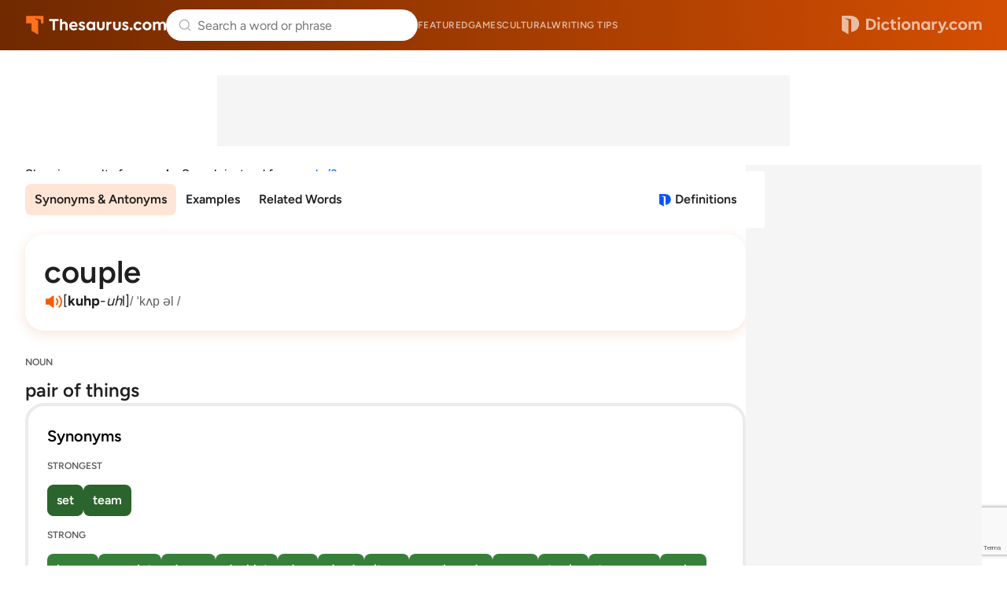

--- FILE ---
content_type: text/html; charset=utf-8
request_url: https://www.google.com/recaptcha/api2/anchor?ar=1&k=6Lf7JnQrAAAAAPHGrpyhBScGaodHXsKHUOnRDX5a&co=aHR0cHM6Ly93d3cudGhlc2F1cnVzLmNvbTo0NDM.&hl=en&v=PoyoqOPhxBO7pBk68S4YbpHZ&size=invisible&anchor-ms=20000&execute-ms=30000&cb=bac0ppisqo0i
body_size: 48829
content:
<!DOCTYPE HTML><html dir="ltr" lang="en"><head><meta http-equiv="Content-Type" content="text/html; charset=UTF-8">
<meta http-equiv="X-UA-Compatible" content="IE=edge">
<title>reCAPTCHA</title>
<style type="text/css">
/* cyrillic-ext */
@font-face {
  font-family: 'Roboto';
  font-style: normal;
  font-weight: 400;
  font-stretch: 100%;
  src: url(//fonts.gstatic.com/s/roboto/v48/KFO7CnqEu92Fr1ME7kSn66aGLdTylUAMa3GUBHMdazTgWw.woff2) format('woff2');
  unicode-range: U+0460-052F, U+1C80-1C8A, U+20B4, U+2DE0-2DFF, U+A640-A69F, U+FE2E-FE2F;
}
/* cyrillic */
@font-face {
  font-family: 'Roboto';
  font-style: normal;
  font-weight: 400;
  font-stretch: 100%;
  src: url(//fonts.gstatic.com/s/roboto/v48/KFO7CnqEu92Fr1ME7kSn66aGLdTylUAMa3iUBHMdazTgWw.woff2) format('woff2');
  unicode-range: U+0301, U+0400-045F, U+0490-0491, U+04B0-04B1, U+2116;
}
/* greek-ext */
@font-face {
  font-family: 'Roboto';
  font-style: normal;
  font-weight: 400;
  font-stretch: 100%;
  src: url(//fonts.gstatic.com/s/roboto/v48/KFO7CnqEu92Fr1ME7kSn66aGLdTylUAMa3CUBHMdazTgWw.woff2) format('woff2');
  unicode-range: U+1F00-1FFF;
}
/* greek */
@font-face {
  font-family: 'Roboto';
  font-style: normal;
  font-weight: 400;
  font-stretch: 100%;
  src: url(//fonts.gstatic.com/s/roboto/v48/KFO7CnqEu92Fr1ME7kSn66aGLdTylUAMa3-UBHMdazTgWw.woff2) format('woff2');
  unicode-range: U+0370-0377, U+037A-037F, U+0384-038A, U+038C, U+038E-03A1, U+03A3-03FF;
}
/* math */
@font-face {
  font-family: 'Roboto';
  font-style: normal;
  font-weight: 400;
  font-stretch: 100%;
  src: url(//fonts.gstatic.com/s/roboto/v48/KFO7CnqEu92Fr1ME7kSn66aGLdTylUAMawCUBHMdazTgWw.woff2) format('woff2');
  unicode-range: U+0302-0303, U+0305, U+0307-0308, U+0310, U+0312, U+0315, U+031A, U+0326-0327, U+032C, U+032F-0330, U+0332-0333, U+0338, U+033A, U+0346, U+034D, U+0391-03A1, U+03A3-03A9, U+03B1-03C9, U+03D1, U+03D5-03D6, U+03F0-03F1, U+03F4-03F5, U+2016-2017, U+2034-2038, U+203C, U+2040, U+2043, U+2047, U+2050, U+2057, U+205F, U+2070-2071, U+2074-208E, U+2090-209C, U+20D0-20DC, U+20E1, U+20E5-20EF, U+2100-2112, U+2114-2115, U+2117-2121, U+2123-214F, U+2190, U+2192, U+2194-21AE, U+21B0-21E5, U+21F1-21F2, U+21F4-2211, U+2213-2214, U+2216-22FF, U+2308-230B, U+2310, U+2319, U+231C-2321, U+2336-237A, U+237C, U+2395, U+239B-23B7, U+23D0, U+23DC-23E1, U+2474-2475, U+25AF, U+25B3, U+25B7, U+25BD, U+25C1, U+25CA, U+25CC, U+25FB, U+266D-266F, U+27C0-27FF, U+2900-2AFF, U+2B0E-2B11, U+2B30-2B4C, U+2BFE, U+3030, U+FF5B, U+FF5D, U+1D400-1D7FF, U+1EE00-1EEFF;
}
/* symbols */
@font-face {
  font-family: 'Roboto';
  font-style: normal;
  font-weight: 400;
  font-stretch: 100%;
  src: url(//fonts.gstatic.com/s/roboto/v48/KFO7CnqEu92Fr1ME7kSn66aGLdTylUAMaxKUBHMdazTgWw.woff2) format('woff2');
  unicode-range: U+0001-000C, U+000E-001F, U+007F-009F, U+20DD-20E0, U+20E2-20E4, U+2150-218F, U+2190, U+2192, U+2194-2199, U+21AF, U+21E6-21F0, U+21F3, U+2218-2219, U+2299, U+22C4-22C6, U+2300-243F, U+2440-244A, U+2460-24FF, U+25A0-27BF, U+2800-28FF, U+2921-2922, U+2981, U+29BF, U+29EB, U+2B00-2BFF, U+4DC0-4DFF, U+FFF9-FFFB, U+10140-1018E, U+10190-1019C, U+101A0, U+101D0-101FD, U+102E0-102FB, U+10E60-10E7E, U+1D2C0-1D2D3, U+1D2E0-1D37F, U+1F000-1F0FF, U+1F100-1F1AD, U+1F1E6-1F1FF, U+1F30D-1F30F, U+1F315, U+1F31C, U+1F31E, U+1F320-1F32C, U+1F336, U+1F378, U+1F37D, U+1F382, U+1F393-1F39F, U+1F3A7-1F3A8, U+1F3AC-1F3AF, U+1F3C2, U+1F3C4-1F3C6, U+1F3CA-1F3CE, U+1F3D4-1F3E0, U+1F3ED, U+1F3F1-1F3F3, U+1F3F5-1F3F7, U+1F408, U+1F415, U+1F41F, U+1F426, U+1F43F, U+1F441-1F442, U+1F444, U+1F446-1F449, U+1F44C-1F44E, U+1F453, U+1F46A, U+1F47D, U+1F4A3, U+1F4B0, U+1F4B3, U+1F4B9, U+1F4BB, U+1F4BF, U+1F4C8-1F4CB, U+1F4D6, U+1F4DA, U+1F4DF, U+1F4E3-1F4E6, U+1F4EA-1F4ED, U+1F4F7, U+1F4F9-1F4FB, U+1F4FD-1F4FE, U+1F503, U+1F507-1F50B, U+1F50D, U+1F512-1F513, U+1F53E-1F54A, U+1F54F-1F5FA, U+1F610, U+1F650-1F67F, U+1F687, U+1F68D, U+1F691, U+1F694, U+1F698, U+1F6AD, U+1F6B2, U+1F6B9-1F6BA, U+1F6BC, U+1F6C6-1F6CF, U+1F6D3-1F6D7, U+1F6E0-1F6EA, U+1F6F0-1F6F3, U+1F6F7-1F6FC, U+1F700-1F7FF, U+1F800-1F80B, U+1F810-1F847, U+1F850-1F859, U+1F860-1F887, U+1F890-1F8AD, U+1F8B0-1F8BB, U+1F8C0-1F8C1, U+1F900-1F90B, U+1F93B, U+1F946, U+1F984, U+1F996, U+1F9E9, U+1FA00-1FA6F, U+1FA70-1FA7C, U+1FA80-1FA89, U+1FA8F-1FAC6, U+1FACE-1FADC, U+1FADF-1FAE9, U+1FAF0-1FAF8, U+1FB00-1FBFF;
}
/* vietnamese */
@font-face {
  font-family: 'Roboto';
  font-style: normal;
  font-weight: 400;
  font-stretch: 100%;
  src: url(//fonts.gstatic.com/s/roboto/v48/KFO7CnqEu92Fr1ME7kSn66aGLdTylUAMa3OUBHMdazTgWw.woff2) format('woff2');
  unicode-range: U+0102-0103, U+0110-0111, U+0128-0129, U+0168-0169, U+01A0-01A1, U+01AF-01B0, U+0300-0301, U+0303-0304, U+0308-0309, U+0323, U+0329, U+1EA0-1EF9, U+20AB;
}
/* latin-ext */
@font-face {
  font-family: 'Roboto';
  font-style: normal;
  font-weight: 400;
  font-stretch: 100%;
  src: url(//fonts.gstatic.com/s/roboto/v48/KFO7CnqEu92Fr1ME7kSn66aGLdTylUAMa3KUBHMdazTgWw.woff2) format('woff2');
  unicode-range: U+0100-02BA, U+02BD-02C5, U+02C7-02CC, U+02CE-02D7, U+02DD-02FF, U+0304, U+0308, U+0329, U+1D00-1DBF, U+1E00-1E9F, U+1EF2-1EFF, U+2020, U+20A0-20AB, U+20AD-20C0, U+2113, U+2C60-2C7F, U+A720-A7FF;
}
/* latin */
@font-face {
  font-family: 'Roboto';
  font-style: normal;
  font-weight: 400;
  font-stretch: 100%;
  src: url(//fonts.gstatic.com/s/roboto/v48/KFO7CnqEu92Fr1ME7kSn66aGLdTylUAMa3yUBHMdazQ.woff2) format('woff2');
  unicode-range: U+0000-00FF, U+0131, U+0152-0153, U+02BB-02BC, U+02C6, U+02DA, U+02DC, U+0304, U+0308, U+0329, U+2000-206F, U+20AC, U+2122, U+2191, U+2193, U+2212, U+2215, U+FEFF, U+FFFD;
}
/* cyrillic-ext */
@font-face {
  font-family: 'Roboto';
  font-style: normal;
  font-weight: 500;
  font-stretch: 100%;
  src: url(//fonts.gstatic.com/s/roboto/v48/KFO7CnqEu92Fr1ME7kSn66aGLdTylUAMa3GUBHMdazTgWw.woff2) format('woff2');
  unicode-range: U+0460-052F, U+1C80-1C8A, U+20B4, U+2DE0-2DFF, U+A640-A69F, U+FE2E-FE2F;
}
/* cyrillic */
@font-face {
  font-family: 'Roboto';
  font-style: normal;
  font-weight: 500;
  font-stretch: 100%;
  src: url(//fonts.gstatic.com/s/roboto/v48/KFO7CnqEu92Fr1ME7kSn66aGLdTylUAMa3iUBHMdazTgWw.woff2) format('woff2');
  unicode-range: U+0301, U+0400-045F, U+0490-0491, U+04B0-04B1, U+2116;
}
/* greek-ext */
@font-face {
  font-family: 'Roboto';
  font-style: normal;
  font-weight: 500;
  font-stretch: 100%;
  src: url(//fonts.gstatic.com/s/roboto/v48/KFO7CnqEu92Fr1ME7kSn66aGLdTylUAMa3CUBHMdazTgWw.woff2) format('woff2');
  unicode-range: U+1F00-1FFF;
}
/* greek */
@font-face {
  font-family: 'Roboto';
  font-style: normal;
  font-weight: 500;
  font-stretch: 100%;
  src: url(//fonts.gstatic.com/s/roboto/v48/KFO7CnqEu92Fr1ME7kSn66aGLdTylUAMa3-UBHMdazTgWw.woff2) format('woff2');
  unicode-range: U+0370-0377, U+037A-037F, U+0384-038A, U+038C, U+038E-03A1, U+03A3-03FF;
}
/* math */
@font-face {
  font-family: 'Roboto';
  font-style: normal;
  font-weight: 500;
  font-stretch: 100%;
  src: url(//fonts.gstatic.com/s/roboto/v48/KFO7CnqEu92Fr1ME7kSn66aGLdTylUAMawCUBHMdazTgWw.woff2) format('woff2');
  unicode-range: U+0302-0303, U+0305, U+0307-0308, U+0310, U+0312, U+0315, U+031A, U+0326-0327, U+032C, U+032F-0330, U+0332-0333, U+0338, U+033A, U+0346, U+034D, U+0391-03A1, U+03A3-03A9, U+03B1-03C9, U+03D1, U+03D5-03D6, U+03F0-03F1, U+03F4-03F5, U+2016-2017, U+2034-2038, U+203C, U+2040, U+2043, U+2047, U+2050, U+2057, U+205F, U+2070-2071, U+2074-208E, U+2090-209C, U+20D0-20DC, U+20E1, U+20E5-20EF, U+2100-2112, U+2114-2115, U+2117-2121, U+2123-214F, U+2190, U+2192, U+2194-21AE, U+21B0-21E5, U+21F1-21F2, U+21F4-2211, U+2213-2214, U+2216-22FF, U+2308-230B, U+2310, U+2319, U+231C-2321, U+2336-237A, U+237C, U+2395, U+239B-23B7, U+23D0, U+23DC-23E1, U+2474-2475, U+25AF, U+25B3, U+25B7, U+25BD, U+25C1, U+25CA, U+25CC, U+25FB, U+266D-266F, U+27C0-27FF, U+2900-2AFF, U+2B0E-2B11, U+2B30-2B4C, U+2BFE, U+3030, U+FF5B, U+FF5D, U+1D400-1D7FF, U+1EE00-1EEFF;
}
/* symbols */
@font-face {
  font-family: 'Roboto';
  font-style: normal;
  font-weight: 500;
  font-stretch: 100%;
  src: url(//fonts.gstatic.com/s/roboto/v48/KFO7CnqEu92Fr1ME7kSn66aGLdTylUAMaxKUBHMdazTgWw.woff2) format('woff2');
  unicode-range: U+0001-000C, U+000E-001F, U+007F-009F, U+20DD-20E0, U+20E2-20E4, U+2150-218F, U+2190, U+2192, U+2194-2199, U+21AF, U+21E6-21F0, U+21F3, U+2218-2219, U+2299, U+22C4-22C6, U+2300-243F, U+2440-244A, U+2460-24FF, U+25A0-27BF, U+2800-28FF, U+2921-2922, U+2981, U+29BF, U+29EB, U+2B00-2BFF, U+4DC0-4DFF, U+FFF9-FFFB, U+10140-1018E, U+10190-1019C, U+101A0, U+101D0-101FD, U+102E0-102FB, U+10E60-10E7E, U+1D2C0-1D2D3, U+1D2E0-1D37F, U+1F000-1F0FF, U+1F100-1F1AD, U+1F1E6-1F1FF, U+1F30D-1F30F, U+1F315, U+1F31C, U+1F31E, U+1F320-1F32C, U+1F336, U+1F378, U+1F37D, U+1F382, U+1F393-1F39F, U+1F3A7-1F3A8, U+1F3AC-1F3AF, U+1F3C2, U+1F3C4-1F3C6, U+1F3CA-1F3CE, U+1F3D4-1F3E0, U+1F3ED, U+1F3F1-1F3F3, U+1F3F5-1F3F7, U+1F408, U+1F415, U+1F41F, U+1F426, U+1F43F, U+1F441-1F442, U+1F444, U+1F446-1F449, U+1F44C-1F44E, U+1F453, U+1F46A, U+1F47D, U+1F4A3, U+1F4B0, U+1F4B3, U+1F4B9, U+1F4BB, U+1F4BF, U+1F4C8-1F4CB, U+1F4D6, U+1F4DA, U+1F4DF, U+1F4E3-1F4E6, U+1F4EA-1F4ED, U+1F4F7, U+1F4F9-1F4FB, U+1F4FD-1F4FE, U+1F503, U+1F507-1F50B, U+1F50D, U+1F512-1F513, U+1F53E-1F54A, U+1F54F-1F5FA, U+1F610, U+1F650-1F67F, U+1F687, U+1F68D, U+1F691, U+1F694, U+1F698, U+1F6AD, U+1F6B2, U+1F6B9-1F6BA, U+1F6BC, U+1F6C6-1F6CF, U+1F6D3-1F6D7, U+1F6E0-1F6EA, U+1F6F0-1F6F3, U+1F6F7-1F6FC, U+1F700-1F7FF, U+1F800-1F80B, U+1F810-1F847, U+1F850-1F859, U+1F860-1F887, U+1F890-1F8AD, U+1F8B0-1F8BB, U+1F8C0-1F8C1, U+1F900-1F90B, U+1F93B, U+1F946, U+1F984, U+1F996, U+1F9E9, U+1FA00-1FA6F, U+1FA70-1FA7C, U+1FA80-1FA89, U+1FA8F-1FAC6, U+1FACE-1FADC, U+1FADF-1FAE9, U+1FAF0-1FAF8, U+1FB00-1FBFF;
}
/* vietnamese */
@font-face {
  font-family: 'Roboto';
  font-style: normal;
  font-weight: 500;
  font-stretch: 100%;
  src: url(//fonts.gstatic.com/s/roboto/v48/KFO7CnqEu92Fr1ME7kSn66aGLdTylUAMa3OUBHMdazTgWw.woff2) format('woff2');
  unicode-range: U+0102-0103, U+0110-0111, U+0128-0129, U+0168-0169, U+01A0-01A1, U+01AF-01B0, U+0300-0301, U+0303-0304, U+0308-0309, U+0323, U+0329, U+1EA0-1EF9, U+20AB;
}
/* latin-ext */
@font-face {
  font-family: 'Roboto';
  font-style: normal;
  font-weight: 500;
  font-stretch: 100%;
  src: url(//fonts.gstatic.com/s/roboto/v48/KFO7CnqEu92Fr1ME7kSn66aGLdTylUAMa3KUBHMdazTgWw.woff2) format('woff2');
  unicode-range: U+0100-02BA, U+02BD-02C5, U+02C7-02CC, U+02CE-02D7, U+02DD-02FF, U+0304, U+0308, U+0329, U+1D00-1DBF, U+1E00-1E9F, U+1EF2-1EFF, U+2020, U+20A0-20AB, U+20AD-20C0, U+2113, U+2C60-2C7F, U+A720-A7FF;
}
/* latin */
@font-face {
  font-family: 'Roboto';
  font-style: normal;
  font-weight: 500;
  font-stretch: 100%;
  src: url(//fonts.gstatic.com/s/roboto/v48/KFO7CnqEu92Fr1ME7kSn66aGLdTylUAMa3yUBHMdazQ.woff2) format('woff2');
  unicode-range: U+0000-00FF, U+0131, U+0152-0153, U+02BB-02BC, U+02C6, U+02DA, U+02DC, U+0304, U+0308, U+0329, U+2000-206F, U+20AC, U+2122, U+2191, U+2193, U+2212, U+2215, U+FEFF, U+FFFD;
}
/* cyrillic-ext */
@font-face {
  font-family: 'Roboto';
  font-style: normal;
  font-weight: 900;
  font-stretch: 100%;
  src: url(//fonts.gstatic.com/s/roboto/v48/KFO7CnqEu92Fr1ME7kSn66aGLdTylUAMa3GUBHMdazTgWw.woff2) format('woff2');
  unicode-range: U+0460-052F, U+1C80-1C8A, U+20B4, U+2DE0-2DFF, U+A640-A69F, U+FE2E-FE2F;
}
/* cyrillic */
@font-face {
  font-family: 'Roboto';
  font-style: normal;
  font-weight: 900;
  font-stretch: 100%;
  src: url(//fonts.gstatic.com/s/roboto/v48/KFO7CnqEu92Fr1ME7kSn66aGLdTylUAMa3iUBHMdazTgWw.woff2) format('woff2');
  unicode-range: U+0301, U+0400-045F, U+0490-0491, U+04B0-04B1, U+2116;
}
/* greek-ext */
@font-face {
  font-family: 'Roboto';
  font-style: normal;
  font-weight: 900;
  font-stretch: 100%;
  src: url(//fonts.gstatic.com/s/roboto/v48/KFO7CnqEu92Fr1ME7kSn66aGLdTylUAMa3CUBHMdazTgWw.woff2) format('woff2');
  unicode-range: U+1F00-1FFF;
}
/* greek */
@font-face {
  font-family: 'Roboto';
  font-style: normal;
  font-weight: 900;
  font-stretch: 100%;
  src: url(//fonts.gstatic.com/s/roboto/v48/KFO7CnqEu92Fr1ME7kSn66aGLdTylUAMa3-UBHMdazTgWw.woff2) format('woff2');
  unicode-range: U+0370-0377, U+037A-037F, U+0384-038A, U+038C, U+038E-03A1, U+03A3-03FF;
}
/* math */
@font-face {
  font-family: 'Roboto';
  font-style: normal;
  font-weight: 900;
  font-stretch: 100%;
  src: url(//fonts.gstatic.com/s/roboto/v48/KFO7CnqEu92Fr1ME7kSn66aGLdTylUAMawCUBHMdazTgWw.woff2) format('woff2');
  unicode-range: U+0302-0303, U+0305, U+0307-0308, U+0310, U+0312, U+0315, U+031A, U+0326-0327, U+032C, U+032F-0330, U+0332-0333, U+0338, U+033A, U+0346, U+034D, U+0391-03A1, U+03A3-03A9, U+03B1-03C9, U+03D1, U+03D5-03D6, U+03F0-03F1, U+03F4-03F5, U+2016-2017, U+2034-2038, U+203C, U+2040, U+2043, U+2047, U+2050, U+2057, U+205F, U+2070-2071, U+2074-208E, U+2090-209C, U+20D0-20DC, U+20E1, U+20E5-20EF, U+2100-2112, U+2114-2115, U+2117-2121, U+2123-214F, U+2190, U+2192, U+2194-21AE, U+21B0-21E5, U+21F1-21F2, U+21F4-2211, U+2213-2214, U+2216-22FF, U+2308-230B, U+2310, U+2319, U+231C-2321, U+2336-237A, U+237C, U+2395, U+239B-23B7, U+23D0, U+23DC-23E1, U+2474-2475, U+25AF, U+25B3, U+25B7, U+25BD, U+25C1, U+25CA, U+25CC, U+25FB, U+266D-266F, U+27C0-27FF, U+2900-2AFF, U+2B0E-2B11, U+2B30-2B4C, U+2BFE, U+3030, U+FF5B, U+FF5D, U+1D400-1D7FF, U+1EE00-1EEFF;
}
/* symbols */
@font-face {
  font-family: 'Roboto';
  font-style: normal;
  font-weight: 900;
  font-stretch: 100%;
  src: url(//fonts.gstatic.com/s/roboto/v48/KFO7CnqEu92Fr1ME7kSn66aGLdTylUAMaxKUBHMdazTgWw.woff2) format('woff2');
  unicode-range: U+0001-000C, U+000E-001F, U+007F-009F, U+20DD-20E0, U+20E2-20E4, U+2150-218F, U+2190, U+2192, U+2194-2199, U+21AF, U+21E6-21F0, U+21F3, U+2218-2219, U+2299, U+22C4-22C6, U+2300-243F, U+2440-244A, U+2460-24FF, U+25A0-27BF, U+2800-28FF, U+2921-2922, U+2981, U+29BF, U+29EB, U+2B00-2BFF, U+4DC0-4DFF, U+FFF9-FFFB, U+10140-1018E, U+10190-1019C, U+101A0, U+101D0-101FD, U+102E0-102FB, U+10E60-10E7E, U+1D2C0-1D2D3, U+1D2E0-1D37F, U+1F000-1F0FF, U+1F100-1F1AD, U+1F1E6-1F1FF, U+1F30D-1F30F, U+1F315, U+1F31C, U+1F31E, U+1F320-1F32C, U+1F336, U+1F378, U+1F37D, U+1F382, U+1F393-1F39F, U+1F3A7-1F3A8, U+1F3AC-1F3AF, U+1F3C2, U+1F3C4-1F3C6, U+1F3CA-1F3CE, U+1F3D4-1F3E0, U+1F3ED, U+1F3F1-1F3F3, U+1F3F5-1F3F7, U+1F408, U+1F415, U+1F41F, U+1F426, U+1F43F, U+1F441-1F442, U+1F444, U+1F446-1F449, U+1F44C-1F44E, U+1F453, U+1F46A, U+1F47D, U+1F4A3, U+1F4B0, U+1F4B3, U+1F4B9, U+1F4BB, U+1F4BF, U+1F4C8-1F4CB, U+1F4D6, U+1F4DA, U+1F4DF, U+1F4E3-1F4E6, U+1F4EA-1F4ED, U+1F4F7, U+1F4F9-1F4FB, U+1F4FD-1F4FE, U+1F503, U+1F507-1F50B, U+1F50D, U+1F512-1F513, U+1F53E-1F54A, U+1F54F-1F5FA, U+1F610, U+1F650-1F67F, U+1F687, U+1F68D, U+1F691, U+1F694, U+1F698, U+1F6AD, U+1F6B2, U+1F6B9-1F6BA, U+1F6BC, U+1F6C6-1F6CF, U+1F6D3-1F6D7, U+1F6E0-1F6EA, U+1F6F0-1F6F3, U+1F6F7-1F6FC, U+1F700-1F7FF, U+1F800-1F80B, U+1F810-1F847, U+1F850-1F859, U+1F860-1F887, U+1F890-1F8AD, U+1F8B0-1F8BB, U+1F8C0-1F8C1, U+1F900-1F90B, U+1F93B, U+1F946, U+1F984, U+1F996, U+1F9E9, U+1FA00-1FA6F, U+1FA70-1FA7C, U+1FA80-1FA89, U+1FA8F-1FAC6, U+1FACE-1FADC, U+1FADF-1FAE9, U+1FAF0-1FAF8, U+1FB00-1FBFF;
}
/* vietnamese */
@font-face {
  font-family: 'Roboto';
  font-style: normal;
  font-weight: 900;
  font-stretch: 100%;
  src: url(//fonts.gstatic.com/s/roboto/v48/KFO7CnqEu92Fr1ME7kSn66aGLdTylUAMa3OUBHMdazTgWw.woff2) format('woff2');
  unicode-range: U+0102-0103, U+0110-0111, U+0128-0129, U+0168-0169, U+01A0-01A1, U+01AF-01B0, U+0300-0301, U+0303-0304, U+0308-0309, U+0323, U+0329, U+1EA0-1EF9, U+20AB;
}
/* latin-ext */
@font-face {
  font-family: 'Roboto';
  font-style: normal;
  font-weight: 900;
  font-stretch: 100%;
  src: url(//fonts.gstatic.com/s/roboto/v48/KFO7CnqEu92Fr1ME7kSn66aGLdTylUAMa3KUBHMdazTgWw.woff2) format('woff2');
  unicode-range: U+0100-02BA, U+02BD-02C5, U+02C7-02CC, U+02CE-02D7, U+02DD-02FF, U+0304, U+0308, U+0329, U+1D00-1DBF, U+1E00-1E9F, U+1EF2-1EFF, U+2020, U+20A0-20AB, U+20AD-20C0, U+2113, U+2C60-2C7F, U+A720-A7FF;
}
/* latin */
@font-face {
  font-family: 'Roboto';
  font-style: normal;
  font-weight: 900;
  font-stretch: 100%;
  src: url(//fonts.gstatic.com/s/roboto/v48/KFO7CnqEu92Fr1ME7kSn66aGLdTylUAMa3yUBHMdazQ.woff2) format('woff2');
  unicode-range: U+0000-00FF, U+0131, U+0152-0153, U+02BB-02BC, U+02C6, U+02DA, U+02DC, U+0304, U+0308, U+0329, U+2000-206F, U+20AC, U+2122, U+2191, U+2193, U+2212, U+2215, U+FEFF, U+FFFD;
}

</style>
<link rel="stylesheet" type="text/css" href="https://www.gstatic.com/recaptcha/releases/PoyoqOPhxBO7pBk68S4YbpHZ/styles__ltr.css">
<script nonce="rT3FmHatUGDDA08wlhGNZQ" type="text/javascript">window['__recaptcha_api'] = 'https://www.google.com/recaptcha/api2/';</script>
<script type="text/javascript" src="https://www.gstatic.com/recaptcha/releases/PoyoqOPhxBO7pBk68S4YbpHZ/recaptcha__en.js" nonce="rT3FmHatUGDDA08wlhGNZQ">
      
    </script></head>
<body><div id="rc-anchor-alert" class="rc-anchor-alert"></div>
<input type="hidden" id="recaptcha-token" value="[base64]">
<script type="text/javascript" nonce="rT3FmHatUGDDA08wlhGNZQ">
      recaptcha.anchor.Main.init("[\x22ainput\x22,[\x22bgdata\x22,\x22\x22,\[base64]/[base64]/[base64]/KE4oMTI0LHYsdi5HKSxMWihsLHYpKTpOKDEyNCx2LGwpLFYpLHYpLFQpKSxGKDE3MSx2KX0scjc9ZnVuY3Rpb24obCl7cmV0dXJuIGx9LEM9ZnVuY3Rpb24obCxWLHYpe04odixsLFYpLFZbYWtdPTI3OTZ9LG49ZnVuY3Rpb24obCxWKXtWLlg9KChWLlg/[base64]/[base64]/[base64]/[base64]/[base64]/[base64]/[base64]/[base64]/[base64]/[base64]/[base64]\\u003d\x22,\[base64]\\u003d\x22,\x22w79Gw605d8KswovDugLDrkU0flVbwrTCnRDDgiXCljdpwqHCtBLCrUsRw40/[base64]/CqsO6ZCHClFHClUMFwqvDtMKvPsKHY8K/w59Rwp7DuMOzwq82w4XCs8KPw7XCtSLDsXR+UsO/[base64]/CtUMNOMKjacO/wrjCtMOvw5/DpnfCssKjT34yw4jDhEnCqmzDjmjDu8KpwrM1woTCpMODwr1ZVwxTCsO2TlcHwrLCgRF5VzFhSMONc8Ouwp/DnhYtwpHDizh6w6rDvsONwptVwpTCjHTCi1PCnMK3QcKyEcOPw7oDwqxrwqXCqsOTe1BnXSPChcKhw55Cw53Cpygtw7FFMMKGwrDDisKIAMK1wqDDncK/w4Myw6xqNHRxwpEVAQ/Cl1zDpsOtCF3CtmLDsxNkJcOtwqDDhloPwoHCo8K+P19Iw6nDsMOOdcKLMyHDtjnCjB4uwrNNbDvCkcO1w4QubE7DpRPDvsOwO33Dl8KgBhVKEcK7OzR4wrnDkMOKX2suw4hvQAYEw7k+OSbDgsKDwpwcJcOLw6HCn8OEAALCjsO8w6PDnT/[base64]/ClcKwVMKCwosYw6PDu8ObAgXCsW3CoW3CjVLCjMOkQsOveMKFa1/DmcKJw5XCicO1UMK0w7XDiMO3T8KdOsK9OcOCw7pdVsOOOsOew7DCn8KqwoAuwqVmwpsQw5MTw7LDlMKJw7LCm8KKTi8UJA18blJ6wrYWw73DusOTw6XCmk/[base64]/dsKLAMKjP8K7woYbw5FVwps7wp0Rw4pTWhA7M2h7wqUnRDDDncK9w4hawqLCi37DhQnCgcOOw7TCoWbCqsOcTcK0w4sDwqfCs2w4KSUcHsKTMx0YT8OsMMKNUTTCmz/DqsKHAT1PwqU7w7V6wpbDoMOXdT5RfMOSw53CrQLDjhHCicKhwrfCs3F4RQM9wrlfwqbCnG7DoUPDsxV8wprCk3zDg2DCmSXDjsOLw7YPwr5zDG7DrMKHwqozw455N8KNw4jDj8OUwprCgiNhwp/CscKOAsOlw6bDisORw713w6bCr8KEw5AqwrXCmcOSw5VJw6nCmkYowqzCscKhw4ohw79Sw70FG8OfTSbDpkbDs8KFwq0xwrbDg8OvfnjCvMKSwpnCsU5pL8KLw7RYwp7CkMKKT8OqITHCkwfCowPDoDEWA8K2UwTCtMKEwqNXwrQ2QMKGw7/CjhfDqcO/ARjCuXgfVcKcc8OaJj/CoBHCrnXCnFpgT8Kqwr/Dox8QEWxICh5gVFJow45mBQ3Dnw/[base64]/Cj8KPVMOTPwZGE8KiUBJ/[base64]/Ct8OLw4XCkhnDsirDoMK3wpk+w6oNXzQYw4LChSTCmMKcwqdKw6TCmcO4asO5wp10wo53wrTDiUnDk8OqHFrDhMKNw5XDn8OWAsKbw4FRw6kINHtgOztIQGjDgyogwoYgw7HCk8KVw4XDqcK4NsOyw6hUN8KAd8KQw7nCtEU+EhzCplrDnnvDkMK/w5/Dh8Olwo5Yw7UDfTrDlw/CvV3CnRLDtcOkw5xzEsK9wo5hesKHAMOsAMO9w5DCksK8w517w7VSw4TDqzY0wo4PwrbDjxVSU8OBRMKGw5HDvcOKZBwRw63DqCRNUT9qEQ/CrMKReMKkQi4QfMOHcsKPw6rDqcOZw47CmMKbZXbDgcOgBcOzw6rDsMO9YVvDlxYsw7HCjMK/GhrCucONw5nDkl3CqMK9bsOQT8KrSsKSwpHCqcOcCMOywqZuw5ZKBcOvw7dCwrMdflhxwotww4XDjsOdwpJ0wp7CpcKRwqZfw63DlnrDjMOxw4zDo3sRQcKAw6XDkmh2w4dwXMOxw5E0KsKWCAN5w7w0XsOXKUtbw5gdwrtewqlSMB5fAkXDvMOTQF/CkDEdw4/Ds8K/w5fDsGjDrG/CocKTw6N/wp7Dp2tnX8OSw7UxwoXCnSjDpkfDrcO0wrLDmg7Dj8K8w4DDuG/ClcK6wrnDi8K7w6DDrAIoA8OSw6YPwqbCmMOSZzbCqsOdS1vDlFrDmkM0wrDDmkPCr1bDkMONMmHCuMOEw6xyS8OPSgANYlfDjhUewppxMjbDgkTDq8OIw6I2wpxYwqI5EMOGwqw5FMK/wq0kWSYfw4zDkMOkLMOKaj4ZwqpiXcOIwrN5Ig5hw5jDmcOkw7gaZ1zCrMORN8OewrfCm8Kiwr7DvCzCr8KkMjrDqE/CpHPDnCFeccKwwr3CiS/CpVE1aiDDk0Mbw6fDosOVIX4fw69nwpJywprDrcOOw6stwqAuwqHDpsKDOcK2ccK9JMK+wpjDs8Kpwp0aeMOxe04sw4DCp8KmSVxiJVZga2hZw7jCl1cvQx4McD/DhzjDjlDChVVOw7HDqxdKwpXClhvCssKdwqc2WVJgOsKHD3/DlcKKwqkIYg/ChHYPw4HDi8KAWMO9JnfDoA4Iw5tGwogmc8OCJMOMw77CgcOLwph6JiBcLXPDjB3DpyLDpcO/[base64]/Cv8O+Tl7DvVvCvcKybcOpKV1aO8Oqwq9CPcOAZy3CnsO5FsKPw6FcwpMjBT3DlsOgT8O4bXnCocKtw7cow4gGw6PCmcOkw69SSkA6aMKsw7IFF8O2wpFTwqYKwohRDcKoWT/CosO+PMKBeMOjORDCicOnwobCjMOkeVARw7rCqXwrDgHDmE/[base64]/wprCrTBAw6F/[base64]/DjMOqLMK5TsKuwpo0wobDqhoCwo8aalnDiHsFw5kDAWLCvsOjOiB2UFnDq8K/bS7CmgjDuB5jRQNQwrnDsFXDjXBjwqLDlgNpwr4swqEqLsOgw5h7L3rDpsKJw6clXF0dbsKqw6vDqEJWbhXCjk3Cm8Omwqkow6bDmzrClsO5f8Ouw7TCl8O/[base64]/Du8OZHgNiYhAPw5fCuzLChlnDvMOpNTokBMKpEMOYwpJZBsKww6PDqDLDklLCkyzCnB9twp9uRGVew5rCt8KtUhTDjsO+w4jCgDNWw5MAwpTDnBfCq8OTO8OAwr/CgMKHwprDiybDh8OhwokyOw/[base64]/Don4Dw40mw4JIY2XCtcOOwr7DvMOTUcKBFiPCosOFYWsfw7I7axfDvwDCv1c/NMOKTFnDsHLDo8KRwrXCtsKea2QXwoTDsMKGwoIqwrlvw73DgT7Cg8KPw61Kw6Blw41KwpZzE8K7G2jCvMO+wqDDlsO+NMKNw5LDikMgL8OuX1vDgVk7fMK9GsK6w51efygLwr82wp7CicOSTnnDgcKgHcOUOcOrw7zCqAdqWcKdwo5JH1vCph/CmjLDv8K1woJTGE7CtcK6wpTDng1SWMOUw4rCjcKdRlzCksOqwpU7H2l0w6QXwrPDnMOeLsKVw6vCnsKxw4Unw4kYw6cgw4LCmsKwD8OEMVzDjsK/GUE7EC3Cti5pMD/CqsK1FcOEwrJUwotXw69yw5TDtcKUwqB9w6nCm8Kkw49Dw5bDvsODw5gaNMOWdsOVecOOSXt2CCnCm8OtKMK8w7TDocKuw4vCl2Apwr7CskkXcnHCtm7DvHrCpMOdVjLCvsKbByohw7jCjMKKwr1vFsKsw4c0w4gowpUqMAg1MMKqwr5mw5/[base64]/DmMONwoY/w7lKwo5XOGolKMK3GV7CmMKvbsOkIXVSWy3DsXtDwo3DnFxdH8Kyw55hwp0Uw6gawrZpR2xJBcOeasOpw4F/wrsgw43Dq8KzFsKYwolcCDolYMK6wo5MIic+VD44wq/Dh8OWGsOsAsOFDBDCqCXDv8OuOsKTc210w6/DqsOWfsO+wpYRD8KYC0LCncOsw7LCjW/Dqh53w6HDl8Oow5AqeXNzM8KSEwzCkRHDh1QRwovDlsOEw6rDvQvDnxgCLhtUG8K8wpsFQ8Oaw7tfw4FYM8K6wpzDhMOfw4k1w5XCmzcSO0rCg8K7w4kbC8O8w7zDuMK7wq/CgT4Lw5E6aih4WSs3wp1ywrFkwolAPMK7TMO/w4zDgRtiCcOZwpjDpcK9PwJPwpzCoA3DnBTDoELCm8KdZBlIBsORV8Olw7BBw6fDmk/CisO5w63Cs8Orw4oCUzJCbcOnRDvCj8OLHCM7w5kxwq7DtsOBw4LDpMKEwofCtWonw4HCv8Ksw41zw6fCnx5+wqbCu8Kgw4ppw4gYC8KYQMKUw5XDsR1iSxgkwpbDosKAw4TCq3nDgArDsgTCjybCoDjDowpbwoYABWPChcKFwp/CkcO/wqA/FCvCvMOHw4rDu0wMF8OIw6DDojZawrIrDFoOw5gGPWvDiiMow7oQcEl+woPCuAAywrZdCMKwaEfDhnzChMKOw4LDlsKBKcOtwpY7wrTDp8KUwrckDsOzwqbCgMKuFcKofTzDkcONXjDDl1RqKsKNwpfCgMO0SMKSN8OGwprCmwXDgy/DqAbCiTHChMOVEGsIw5dCwrXDrMKgBy7Du3PCsRk2wrbCisKpb8K7wp04w61Owo7CsMO6bMODAG/CucKcw6vDuQ/CkVXDtsOow7VPGsOYdVBCUcKebMOdU8K5PxAAAsKdwrYROXXCpMKGf8Okw71Uwo89NFBTw5EYwpLDmcKxYsKrw4AXw7TDtcKkwozDk18FWMKuw7fDoXrDr8O8w7IRwqtwwqTCk8Oyw5TCsQ1iw6JPwopQwoDChDbDnThmdn9GC8KGw74QBcOTwq/DmXPDo8OUw7QTYsO/[base64]/[base64]/CsTBGOcOcFy57LsOEw5ljw6QBwpLCn8ODHA5jw4jCqCfCu8K9XR9ew7TCqnjCp8OZwrnDqX7CiwR5LhHDhCQeJ8KdwoDCpRvDh8O0PhXDqRVnKloDZ8KuXT3CvcOIwp5OwqACw6EWJsKSwqbCrcOEwrjDr17CpHY/BMKUEMORHVPCoMO5RBYhU8OJfT0MGzzDksKOwrnDhW3CjcKNw5IGwoM6w6E8w5ULUgnDmcOZBcOCTMOiCMKXHcKCwp8kwpFHfThefFwcwofDhV3DtDl4wrvCo8OmMn0JJAPDi8KVGhZxMMK/[base64]/ATMWdsKSwoB6E8ONwpbCvcOrNMOzwqTCicKrDBZWQAjDisO9w7cUQhnDsh5ofxIkF8KNPyLCu8Oxw6wWTmBnbjHDucOnLMKeGMKRwrDDk8OwHGzDvWDDgUAMwrDDqMKDRjrCpncCOlTDkTAHw5EIKcOrBT/Duj/[base64]/[base64]/DgRHDucOnZBnDrDbCrmgUWsK9wq/CsADCoz3CqlLDuWTCj2jCixIxBxnCrMO6JsOZwqHDhcOmczlAwq7DhMOmw7c5UClOKsKmwrc5C8OBw7Qxw5LChsO6QmNBwpTDpXsuw6XChH1Tw5FUwpN/UC7Co8OtwrzDtsKTQx/DuUPCu8KDZsOpw59eBnfDsQHCvmpeOsKmwrRKQsOWPjbDjgHDgBlRwql/IzXCl8KpwpRwwrXDkFDDmmEvaQB+LMOqWjBZw6NkLcOew7Biwp8LURQ1w7E/[base64]/DicO+w4TCr0/[base64]/DpSXDpm/ChlXDn8OxasOuwr/DjyFewrEEbMKJPwnCjsOow7BoZklNw5Ycw6BkSsOzw480C3LDixwXwoRLwognCUQ7wrbDo8O0dUnCrQ/[base64]/BMO2wpnCgcODLxfDhsKdw6bClws0wq41w5LCj8KEb8KLCsOaIBB3wqhgdsOREXM5woPDmgHDqHpDwq1GHGDDiMKFGVViHj/DrMOMw4kfNcOVw5nCuMO/wp/DqBkFBWXCksKew6HDlHgaw5DDqMOTwqt0w7jDrsKnw6XCnsKUU20owobCnALDvnZ4w7jCtMK/woBsccKnw4cPJcOfwoFfO8Oawp/DtsK0MsOLRsKew5XChhnDqcKdwq50fMOZCcOsXsO4w6rDvsKOB8KzNjjDjTQ4w7Zcw7zDoMOLHsOlEMOQGcOUC2gJVhLCqzbCpMKGQxIaw7UJw7fDt0hxFwnCt19YW8OLf8OBw5PCucOqw5fChVfCiXjCiwpAw6rCqSvCt8OtwoPDkh3Dg8K7woV6w5h/w7pfw5w1Li7CrRrDunIcw6zCiwZ2G8OZw78Uwp5pTMKnwrPClcOEAsKfwrHCqUzCjGfCrCjCg8OgGxkKwrZ6SH0EwrbDt3oARCDCncKLM8KkOlDDpMO/[base64]/[base64]/CmMOew43DuXHCrMOGwrLDlRd9w6zCiMKhPzMmwp4iw78dIT7DuHp7IMOBwp9cwqLDlS1HwrVLZ8OjRsKQwrjCrMKzw6PComkMw7FZwo/ClMOnwrzCrW7DhMO/HcKowqHDvj9MOX0NEArCucKkwoZsw5kEwq88bsKEBMKwwpTDiBjCjSAlwqxTM0PDuMKKwrdgS1lrCcKXwpILX8O7E1R/w5wPwptkBCbCjMOMw4DCt8O/OAxHwqLDrsKAwo/Cvj3DnHDDqlTCscOWw5YHw4kSw5TDkjDCqAkFwo8JaRPDl8K0NQ3Dv8KqKwLCssOPcMKoegrDvMKMw6/CmUsbI8OjwozCgwEow6F3wo3Doitqw6ccSC12UMO7wrEFw4ccw5kFEVV/[base64]/DssOmDWfCpHzCpgdewrIyF8OowrXDrMKhUMO9w5/CusKbw7ZDMhTDlMKwwrfCqMOWb3fDjXFUw5HDjwMiw4/[base64]/ChcK3aw7Cn8OdD2wmP8O+w7wxVARUL3LCs8OxfFcWAmfCn1MYw5zCpU9/w6nCmFjDowdZwoHCqsORez3Cu8OKbcOAw4xtZMOswpNOw5IFwr/ChMOfw44COgvCmMOiVG1fwqPCrBVmEcODFBnDrxMmf2rDjMOech7CmsOpw7h9wpfDvsKcBsOrVAnDvsOof0FZKUNCfsOLJU4Sw5F7DsONw7/[base64]/TMO/C8Khwq11wqLCiiHCtsO3K0stY8OaE8KFcF9iW3zChMOXXMK7w78ZOMKbwq5zwpVJwroxZMKFwofCgsOcwoA2EcObT8OJaTLDo8Ktwp7DnMKdwqbDuHNfJsK+wrLCrkAaw43DuMO8C8OLw47CocOiGF1yw4/CoR0NwpvCj8KrJ0oqSMOhYi/DucOCwrXDjgVQEMOKUl3DtcOhLlo+ccKlYWVCwrHCgj4iwoVPcVXCiMKswo7DlcKew5XDn8OaL8OPw6HCnMOPEcKKwqfCsMKlwpnCsgUmE8OKw5PCosOPw71/IiofNMKPw7XDlAdow6Fxw6PDvXZ4wqHCgnnCu8K/wr3Du8Kdwp3CicKvVsOhGsO0ccOsw7lNwpdAw7Baw7zCjsOBw6sCecK0bUfCpGDCvDnDqcOZwrfChXTDr8OweGhAZh3DoBPDhMOMWMKaRVLCk8KGKUodUsKJfXTCqsKXCMKGw7MFej9Aw7fDgcO3wqbDmQUqwp/DjcKVKcKde8OLQyfDlEZFZXXDq0XCriHDmg0YwpZDPsKJw71mC8KKQ8KPH8OiwpxhJy/[base64]/w4HDo8OuwrNew5IAYcO9wqsOwpXCiDBrH8O3w4rDiCgnwrrDmsOQNjAZw6ZywqbDosKOw5FPCcKVwpgkwqXDocOgAsKxGcORw6xOCxzDtMKrwoxEHk/DomTCrCUYw5/ColMqw5HCnsOtBcOZADs8woLDisKFGmPDj8KKIGPDgWvDryHDqSYzYcORH8K/csOaw5BAw4EQwqDDicKKwpTCui7Ct8Osw6VKw5vDqALDgXRzaB0+B2fChsKpwrgqP8OTwr5XwoYpwoorccKZw5/[base64]/wpQww47ClS0GDBs6wozDiWQFw5DCicO9DMOLwpYAIMOSd8KkwrwrwqfDtsOOwofDpz7DlS/DgyvCjQ/CusOJeWPDrMOiw7FseBXDrAfChmrDoxLDjx8vw6DCvsKZCmQEwoMKw4vDlMKJwrMFEMOnc8KYw4FIwrtgcMKCw43CqMO3w4BjcMOaUTTChWzDqMK2UA/Cmj51XMOmwrs9wonCocKJB3DCvjMVZ8KTDsKyUAMwwqEFJsO+AcOPV8KKwql1wp5VRsOQw4Q+ABIwwqtyTsKmwqRRw6Epw4LCqkh0LcOswplEw6IRw6PDrsOdwo/Ch8OpZcKJAQA4wrM+esO0wqjDsCjCoMKEw4PCvsKTFFzDnRLCt8OwZsOOJlYfLkISwo/[base64]/T3odw5lNw4M0fVUrBMO7XybDpRHCsMO2bibCuTbCkU5YFsO8woXCgMOYw5JnwrMSw4haXcO1FMK2Y8Knw4sEIMKawpQ/NBrCvcKTT8KKwqfCv8OoLcOIDCvCthpgwplsEx3DnTYbCsK+wr7DrU3CiClgDcOuVkDCvHbCgcKuScORwqrDlHFxHcO1GsKewqFKwrvDm2rDuzU9w7bCv8KqdcO8FsO/[base64]/Ng7CssKbax1TWk8mwq9HwqzCmyHCgEpGwq96HcOcQcOmwrNvQ8OQOnYZwpnCtsK+asOxw6XDiD5DN8KNw7LDmcORUDHDiMO/XcOew7/DkcK2OsORS8OSwpnCjVILw5ESwpnDgHxbcsKMSg9ywqvDqSvCgcKTJsOmX8OmwozChcO/TcO0w7jCncK0w5JvUmdTw57CscKNw7JsSsOIcMK1wrVBZ8KTwpVNw7zCpcOAJ8OSw7jDgMKLE1jDpi/DpsOKw4DCm8K2d38kNcOKesO8wrdgwqQjF0kEG2lqwqrCgQjCi8K/JVLDrH/CuxArFX/CpzYfWcOHe8OrNUvCjH/DjcKNwqR9wowtBSvCtsKqw68kAnrCrQ/DtnIlZMOxw4TDuE5Cw7jDmsO3Olk/w5rCs8OjTQrCiUQww6tUX8KNdMK6w6zDlkLDv8K0wpfDv8KwwqM2XsO+wo/Dsj0vw4XDk8O1VwXCvggfMCPCrl7Dm8KGw5dcKAfDh23DuMKfwqsbwo7DiUrDjiEFwpLCpCbCvsOpH1kgRUDCtQLDs8O1wpHCrMKqQ1bCqUrDhcOhFsORw4fChQZxw7YJHsKicA9UU8OLw5gswo3DjXpQSsKYARl8w4PCrcK5wr/DnsO3wp/Dp8KXwq4uScKaw5B4wpLCpcOUKFlVwoXDtMKwwqTCocKPH8KJw7FPGVFnw6MWwqpMEGN/w6wHX8KNwqMuBR7DpxhZSnvCmsKMw6LDm8Ohw45cD1/CkCDCmh/DtsO7ASHChADCk8Kow7sfwrHClsKkSMKCw68ZPRd0wqXDusKrWDxJD8OUZcOzD0DCscOhwoZ4MMO/[base64]/OsO8woTCpsOLKGHCvEExw5TDksOzwqbClMOFRBPDv1nDkMObwr8+YB3DlcONw4jCmsKFLMK3w4AFDH/DvGRPBz3Dv8OuKQTDrnjDmihawptLSgnCi1o2w4PDggkxw7XCr8O6w5/CqTHDk8KPw4VuwpTDkMO1w6AWw6Buwo7DuDjCmcOnP2sybsOOSy8YPMOMwoPCvMOBw47CoMKww4nCisK9f2XDvcOZwqPDpcOre2Mrw4U8ECdHN8OjA8OZF8KjwpkLw6BlBzg2w63Dv0t/woolw4fCijAiw4jCvsOvwq/[base64]/CogQlZMKCw6tPS8KfN3sNAzhrKsOywpfDisKiw4rCrsKWVcOHN18kLcKgSXM7wrnDq8O+w6bCnsObw5wHw7JBC8KbwpvDtxzDlEVew79ww491w7jCv00EVRRdwoBEw7bCtMKadxU9dsOjw4glNGxFwo1fw4YCJ1Y/wpjChnnDr24+WMKSZznDr8OmDHxXHGLDq8O+wovCkjIKfMO4w5TCsjkUJWzDphTDqXY/wp1LdcKew7HCo8KqBT0iw7rCtw7CojZWwrQjw7LCmmc8YDRYwpLCh8K3DMKsLDfCgXbCjcKhwoDDlHBfVcKQR27DpCjCnMOfwoM5bB/[base64]/Dn8OdFcOrTyovU8KdT8OvNVHDikDCoMKFUgrDqcObworCiA8tesOORcOtw5ItWcKQw5/ChQ4tw6LCgsOEGBfDqhPChsOTw4XDj1zDvkgiZMKTNjzDryDCtMOSw6shRsKFKTU1QsKvw4/Dg3HDoMK2PMKHwrTDmcKgwq0fcAnCv2rDjygxw5p7woHCk8KTw4XCo8Otw47DnAItccKeaFkKMGrDpl4uwqHCpnDCpm3Dn8Ocwottw582CsKzUsO/b8KNw5pmRCzDsMKrw65VRMOdfB3CtMK+wqPDvcOmCh/CtiAbMMKmw6fCgAPCoXbCpj3Ch8KrDsONw7pTJ8OYaC4absOIw6rCq8KFwplyCmDDmsO1w5bDo2DDlDjDiXw6NcOQbMOawqjCksORwp/DuzXDssOAZ8KaPxjDo8Oew5oKWGLDlkPCtMKxO1Zvw4R2wrpfw5FwwrPCiMOsTcK0w6XCp8OjfSobwpk1w7FGZcO1F1Fow4p1w6PCu8OVZjBWMMOGwoXClcOAwqTCiCo5WMOPC8KCAQ4+T27CmVcEw7vDtMOwwr/CocKtw4/DmsK8wpMewrjDlzkNwokjET1pScKmw4vDnwDCmQfCrR8/w6/[base64]/w5bClsOTw7vChcKjw7nDmjAyS20YLsKmwpwROG/CmzjCvR/Cu8KmTMK/w6N8IMKNFMKdDsONcnowMMOgDElGKhvCm3nDmhdDFsOMw4/DnsOxw64gMXPDhV09wozDgRLChn5+wq7DhcKmTBDDg0HChMOlKWHDvnrCqsKrHsOxWMKtw4PCvsK2wq0bw4/CusO7UizDrDDCr2fDi1NGw5jDmBNRT20RIsOPfcKsw77DlsKBAMOqwo0fNsOSwoXDmcOZw5nDj8OjwqrCiBXDnwzCthZyOHfDnijCuBXCrMOgJMKXRkk9ATXCnMKSESzDrsO8w53DssO1Uiw1w6TDkxLDt8O/w5U8w7dpA8KzG8OnaMOvGXTDr1/CrMKpH1xvw7pxwoB0wp/Dr2w3ZhQgFsKow7ZHQXLCiMKwR8OlPMK7w48cw53DiHDDnBjCkCXDn8KoFcK7AlJHADZYVcK1EMOiPcOSPUw9w6PCrzXDhcOmUsKXwrXCqMOxw7BITsKiwo/Ck3vCqsKpwonCvw9pwrdPw6zChMOgw5rDiXjDkQd7w6nCmcOawoEgwoPDr24gw6HCuWFkP8OhL8Oiw7Rgw6tgw7XCs8ORQhRRw653w5HCj2fCmnvDmE3CmUwtw5thTsKwAmnDmitBYDg3GsKMwr7Crk1bwoXDh8K4w4rDrHMECHUfwr/[base64]/aMO/w6HDqsKlbcKmwrzCnjrCnhnDvSADw6fCoX3DiCHDv8O2XH4iwqXDiTHDuwXChsKGYTILeMKVwrZ1DRbDnsKAw7HCh8KyU8OtwpA4TgUjCQ7CuyHCusOGC8KVV0zCs2pbUMK7wostw4JswqTCosOHwrHCm8OYIcKeeEbDm8OZwr/CnXVfw60oeMKhw5lrfsOwbFbDklfDoTEfC8Omb0bDh8Otwr/CrTjCogHCocKOGE1XwqrDgxHCnUfDtycpKMOXTcOKOGjDgcKqwpTCv8KcXwTCvWsUA8KWN8OPwrchwq7Cv8O3b8Kfw67Cq3DCtyPCmzIHUMO+CCU4w4rDhjFERcKiwovCpn3DrikZwqx1wroiAkjDrGDDlEjDrCPDm1jDkx3ChsOywoI/w4Nyw7/Ciklqwq1fwrvCnlnCj8KYw5LDksO/U8KvwrgnDDdIwpjCqcKDw4EXw5rCiMKRPArCvRbDoXHDn8OgUMONw5I2w7VbwrBQwp0Ew501w6vDuMK2LsOXwpDDh8KKdMK6VcO5a8KYCMObwpTCiGsnw7sxwpMDwoLDjGbDgx3Cmw/DjTfDmRjCoTsGelsEwprCojHDo8KtCxAqCADCv8K+QX7DsxHDnU3CmcKrwpvCqcK0dT3Clwh7wqlhw7BXwos9woBJU8KnNGtOWnrCosKsw4RDw7gJVMOQwoAYwqLDiUPCmcKrUsKkw6fCnsK8CcKPwrzCh8O/[base64]/wr7ChsKXw57CpsK5OMKTwr1jwrojwrgPw7/CsB4sw6DCm17DrhPDtjhXS8O4w45Yw4YSUsOyw5PDq8OGWR3CmXwMLh7CmsOjHMKBw4TDvzzCgVAEW8Kewqg+w6BUayExw7DCm8K1ZcO/D8K6w51Nw6rDhUPDisO9ewjDt1/Cs8Omw5VHBRbDpRFcwpQHw4QxFH7CscOxwqlmcW7CksKwEzPDum1Lwo3CpgXDsBDDkhQnwrnCpxXDvTgkJU5Rw7HClArCmcKVRi1pWcOIAl7DucOvw7bCtT3Cg8K3fUxfw7cWwrhUUDPCry/DkMOAw6Ulw7DCjBPDtS5CwpDDhCxCDTcewoM0wpXDqMOyw6Ipw59ZP8OTbUwDIgpWVXbCrsK2w5cQwpQww7/[base64]/CicKaBmXDlMOSMyzDuFI5ccOmwpbDjsKXw78PP0t1amjCqcKGwrk3X8O/[base64]/DixF2YhxQA0vCl8Ocw4J1dRoPK8OAwpTCuD/[base64]/[base64]/E8KyF0JHwpsWwrI6WhTDri5Ow6jCpCjCl0BZwoLDiybCulNew7vDs31ew7EUw4PDhxHCqQk+w5vCnztmEXBReF3DiB94P8OMaXbDvMOKRMOUwp5eE8KWwovCicOuw5fCmhTDn0clO2MtKnk5w4PDoTpeWQ3Cv0VRwq/CjcOMw5FVCcKlwrHDl14iAMOtQzjCglXDhmUzwqTCssKYHywDw6/DjzvCncODHcKUwoccw6Q8wosYa8OhRMO8w5PDs8KWHw92w5bCnsKsw7gTRsK6w6XCiRvDnMOTw79Ww6rDnMKewqHClcKAw5DCmsKbw41Uw47Dm8Ola3oaa8KkwrfDpsOHw7syOhUdwqRmQm3CowTCvMOUwpLCg8KsUMOhaizDhTEPwoolw6Zwwq/CkSbDhsOgexbDiUnDucOuw7XDlUXDvAHDucOewploDkrCql06wppEw5FCwoZgFMOVEV1fw7/ChcKuwr3CkiPCkCTCuWXCrULCox5xdcOjL3lkBsKswqHDoy0WwqnCikzDqcKVCsOmNEfDvcOmw7/CtQfDrgU8w7TCvQc3YWJhwoF6N8OdGcKZw6jCsETCm1HDqMKjRsK9TFp1TxoTwr/Do8Kfw5/ChkJAGSrDvjAdJsOsWQ5zTjnDiHPDhzwKwrM/wooKS8Kywr9tw6YCwrE9S8OHS1wsFhTCpwzCrTtuAAsRZjbDiMKcw4Yzw6jDqcOAw4ZxwrbDqcKMMgJYwpTCtBPCi09rcsOcQMKiwrLCv8Kkwo3CmMOsVWzDpsO8XEbDqCN2NWYqwodzwpImw4fCtMKlw6/[base64]/w63CjMOUJMKbRsOJw4RywpTDqMKxwrnDujs1X8OtwoJqwrHDr1MMw6XDiRrClsKbwoA2wr/CgAnDvxdKw7RWasKMw57CgXHDksKMw7DDmcOqw60dJ8OrwqUdKcKafsKpaMKKwoPDkwZ9w7dKRBsqTUhhVGLCmcOvcjXCs8OcOcK1w4bDm0HDscKpc0wFXMOHHCAPEsKbOjXCilwMDcKkw7vCjcKZCk/[base64]/DlGF7wpvDtWAXbsKDVcKgfcKBwo5dwqrDpsORLSXDkB/DgGvDjmfDvVjDqm3CtQ/CgsKoH8KPZcOAFMKYCgfCpiJBwo7CuzcNEkNCDDzDoz7CmA/[base64]/[base64]/AA/CrMKVG8K/P8Kswr0Ywp/DlnV9wo3Dly0qwp/DvHB9XBHDl03CtcK+wqLDqsO+w75BHHNPw67CpMK2UsK7w5pYwpfCtsOuw5/DncKNNsOew47CjUIvw7U/XwEVw7gwV8O+Qzpfw58PwqHClkMUw6fCi8KgQS4sfzjDljfCscO/w5nDlcKHwo5TD2ZxwpbDogfCoMKORUdwwp/CvMKfw78aPXgaw6fDm3bCo8Kewp8Jf8KvBsKiwqDDqmjDkMOQwp16wps0XMODwp0zEMKfw4PCsMOmwr7Dr3vChsKEwpxXw7BRwqNeUsO7w7xMwqjCvDhwKEDDnsO+woUqPDNCw5PDmiPCi8K4w7kBw5bDkB/DgCtzTXjDuVbDsWMuEFvDkjDCsMKywojCncOUw6QKRcK6VsOiw4zDmC3CkUrCnBzDgBzDlEjCmMOww7NPwqdBw4gpWQnCjMOywp3Dm8KCw4vCpHrDn8K/w71IfwZqwpljw6clUA/CrsKFw7IMw4diNhrDicKmb8KbSlAgwqJ/a0vCgsKpwpnDpcOnam7CnwvCjMO8YcK/DcKEw6DCosOOImxXwqHCjcK1FcKfN2jDp3bChcKKw5EuJHHDsybCrMO0w6PDqUs4d8O8w4IEw680wpMPVAFNPwhCw4DDrkUVDcKUwp1Ewot7woXCgcKEw4zCsnQywpI4wqw8aBJIwqZAwrobwqLDtA80w7rCq8OEw74mKMOuG8OJw5EMwofCtkHDm8Oaw6/CucK7wp49PMK4w5xZLcO/w7PDosOXwoN9YsOgwqVfwpXDqA/CmsK9w6MTF8KeaH5BwpjCnMKDBcK4ZnwxfcOywox8f8KwcsKMw6kIDCcXZsKmA8KZwolNTMO5TMOvw4lYw4DDviLDt8OHwo/CuX/DssOfCE3CuMKcCcKqAsKlw7HDgB56cMK3wp3DgsK4FMOrw7wMw53ClEsTw4UXM8KKwovClcKvRcOTQkHCgG8PVWJmUy/CoBvCjcKAWloHwr/DsXRowp/[base64]/Cp8K1JMO/w5DCg8KJeMOhd0LCrcOLwrknw60XaMOgwp7DpyHDqcKCYBRgwp0swr3CtzLDmijCtHU3w6BvfR7DvsK/woTDr8ONVsOiwp7DpQbDhgFjRjLCoRMyMUd/wq/CmMObNsOkwqwDw7LDn2bCqcOcOV/[base64]/CpnDDglzDpBXDqcKQY8KywpV5wrBGe0NOwq/ClE9Sw70wJllsw5YrG8OWFDDCuA1+woF1OcK0dsKsw6dCw5/Dr8KrS8OoKMKDC1sew5nDsMKvf0RuecKWwo0mwoXDuHbDmEnDscKFw5EmegUuOXc3wpNpw50iw6NGw71PA248I3bCpSsmwolBwoN+w7jCo8Ojw6vCphPCq8KmMxnDhinDg8Kcwop9wqorQD3DmcOiMSpAZQZIHTjDo2Bkw7rDgcOfGsOBVsK/SSUuw5wuwozDp8OKwq5eO8Onwq9xV8Orw4Acw7ouIT44w4nChsK2wrDCuMKQSMOxw4gIwprDi8Ozw7NPwpoHwqTDiQkJSzLClcKFU8KHwptDRsO/f8KZRDnDqcOEMmMgwqjDlsKPPMK+VEPDrBbDqcKrD8KhWMOlXcOowowqw7fDkFFcw5UVcsO4w7HDq8OxJwgFw4PCpsO7L8Kbc3pkw4RgeMKdwpx2PMOwAcOWw7pMw7/[base64]/CogQyTibCgSR+S8O9A8Kxw7ZGZwFAw6oLw4PCnRDCqMK7woZbbmbDosOcU2vCmjolw5UqIz5xA35fwrfDnMKFw7nCmMK2w6fDiFjCgWVLGcOKwrxrVsK0HUHCoDhCwoLCscKzwrzDksOVw4LDgS/CllzDlsOHwochw7zCmMO7DEVLasKIw4vDi3HCimLClQfDrcK1PhZZHUIOWVZFw7oUwphUwrrCjcKHwolvw6/DoEHCjmDDrDU2WcOuEh5JJMKNE8OvwrbDs8OFL3dZwqTDr8ORwowYw6LDs8KLElXDnMK+MzfDgjxiw7sxHsOwY3ZNwqV9wocBw6nDtW/ChBQtw7nDoMKqw4hpWMOAwqPDvcKYwqPDsgfCrD1kahvCvsO+Rwwpwrd1wp9Zw7/[base64]/[base64]/Dj8OFwozDhy3CvcKDwrFIw4XCmk3DizpRw5BlHsK4W8KdV3HDhsKYw6Q6AcKDcQcQbcOGwo9Ww7nDigbDocOawq4XDEh+w4FjajFTw5hLIcKhBG3CnMK1R0bDg8KNBcKQYwLDvjLDtsO9w4LDlsOJKCRKw6ZnwrlTfmMNM8OsOsKqwovDhsO8N2/Cj8KQwr4tw5wHw5Rew4XDqsKkYMOKw6bDj0TDqVLCusKyCMKxOzY1w67DlMK/wonDlCRqw7rChMOpw6ssJsOgG8OpAcKBUBR9bMOEw5jCl2gif8OZC3UpARXCh2/DqcKHTnQpw43CuXp0wpBNFAvDgRtEwpbDhwDCnVoYW1xQw5zCmFw+ZsOXwrkGwr7Ctz4Iw7PCs1NSZsOIdcKpNcOIVsODY0jDsAdtw5fChALDoxpwScK/w7cKw4LDncOiAsOJOH3DrMOsdcO+S8Kvw7TDqcK1Byl8d8Ouw4rCvn3CtlkNwocTe8K/woPDtcOXHBdfUsOVw77DuHgSR8KMw6fCllPDq8O0w4siYj9nw6DDoFfCj8KQwqc+wq3CpsK3wrHDvxt+WTHDgcKhEsK9w4XCtMKpwpNrw7LCgcOpbG3DvMKuJRXCncKvKR/CiT/DnsOoVSrDrCLDucK0wp5II8OyHcKLP8K2XhzDhsOxWsOCP8OqXcOlwqzDi8K/XhZyw4DCs8OfCEzCm8OdGsK9A8OMwrd9wqBEcMKMwpLDrMOvf8OuBifChV3ChsKzw6hUwrtEwopXw6/CqQPDgnPCsGTCmx7DscKOTcO5wo3Dt8ONw7jDtMKCw7jDuXN5DsOAWSzDlRxswoXClzhrwqZkH3vDpDDChCzDusOhJMOeVsOffMOYNj9NOS4+w6siTcOAw6HCniEow50BwpHDkcK0b8OGw71Hw53DtSvCtARCMSTDh2TCqxMDwqp/w7R0F0DDhMOlwovDksK2w69Sw67DncOywr0ZwrgCTsONLsO8CsKGQsObw4vCncOlw4zDpMKCO2wdLA5+wqDDqsKXClHCgGtmCMKmZcO6w7zCtsKdHcOXBcK8wonDusOHwoLDkcOIFjdRw7lQwrUdKsO2HsOieMOOw796N8KVL3bCuE/DtMKywq0scQPCoRjDjcK1esKUb8OeTcO/w6UDXcK2bxJhQxjDq2bDucK+w6diCFvDgCJZVSRkShM0E8ObwonCqcOaQcOvcGo9J0nCssOdcMOxAMKhwpwJX8O5wqJjHcKFwr84KVgBHV4/WXkQWcO5DnfCsGDCoRIgw7l8wp7CrMOfFFN3w7hZecO1worChcKCwrHCosOcw7fDjcOZK8OfwoEowrDChk/[base64]/Cl8Oyw6Edw67DsXhpTR5Ow43CnxHCk0omZmlOHcOUY8KmcEfDnMOCPkoKfSLCj2DDl8OwwrskwpDDksOnw6Quw5MMw4nCjSjDocKERnrCgVrCtjQLw6nDv8ODw75vesO+w77Cm2Vhw5vCnsOWw4JVw6PCkDhyKsOjGj/Dh8KcZ8O3w54Iw6wLMkHCv8KKKTXCjWFowqBtVcOhwqvCoDrCr8KVw4dNw73DiEc/wpd/[base64]/wow1w4nDqyleNgAFwqc2IcOzeD0dwpvCvD0gIjzCmsOWQcONw4RPwqfCj8OHX8O9w6jCrsOJTCfChMKUJMO2wqTDqWJGw448w4jDicKgOnQiwq3DmBYdw7PDlkjCvUImdXXCpcKsw4bCnC9fw7jDi8KQNmlGw6nDpwItwq/Du3sGw73DncKsc8Kbw4Rgw7wFZsONGznDrsKCbsOSeX3DkCBDC2MqPAvCgxA/JlzDs8KHI1Qiwpxvw70JHX8PBMOPw6/CoRDDgsOVO0TCqsO2KXUNwppIwr9ZccK2cMKgwoEfwpnDqMO8w5kbw7kUwrA1OxTDrG/Co8KsJU9xw4jCry3ChMKSwpwJDcOAw4rCuV0GecKaOHbCqcOEWMO1w5Q/[base64]/Dr8KYTnR9RS7CosOFEks4a8Olw6YURcO+w5/Dkx7CjlsjwqdwBRp5w4gVBF/Do0HDpzXDmsOAwrfChHZpeGvChTokw5HCusKfY2hTGkjDjzAIccKWwqnChkXCihrCgcOgwqnDjzDCj0XCq8OmwpvDp8OqRcOiwoVHL2oja2HCkG7Ci2lGw4vDlcONX103HMOAwpDClWbCrTJGwrXDvGFTTMKcJXHCqS/DlMK+CMOFORnDssO+e8K/YsK8w4LDiA4vGyjComNzwo4jwoDDi8KkcMKkU8K9HMOTw77DucO6wo1ywrIywqzCuEzDiEUcXkU4w7c7wp3DiAthCT9seAI5w7YteyBVLcOZwpDCpg3CkANVLsOhw4Qmw5ILwrzDhMO4wq0NNkrDgMKqUAzCr1gRwqBywqzCjcKAUcKuw45Zwp/CoUhvBsO9w4zCokTCkinDnsKawohGwol/dllawrjCtMKxw5/Ctw8pw4jDpcKIwrBPUFxbwpHDohvCtgZqw6DDnBHDjy0Bw6vDgxjDkW4Mw5rDvAjDnMOtDsO4WMK5worDtxjCoMKPIcOaUlIVwrfDsEvCssKNwq/CnMKhYsODwpPDjyddU8K/w5vDocORQ8KPwqfCq8O/EMOTw6tUw58iTyUZWMOXOcKwwoErwoY7wptAUGpPA2nDhx7CpMKWwooww4oowoDDpyFEI3fDlmovOcKVOlhuUsKjOsKNwofCvsOow77Dk0ApRsOgwq/DrsOjOlPCpzwHw5rDusOVOsK+IUhkw7HDuyQcayoew65xwpoYbcOTAMKEFBTDv8KBcljDtMOODFrDhcORRH8RQmpWcsKVw4U9EGpowrd/Dl7CrlYhNxF6VHM/ZCLDj8O+woHCgsKvUMODBEvCmmbDisKpccKyw4DDqBobLx4Jw6HDmMKGfnfDhsKpwqRsScOYw5svwo/Co0zCp8K/[base64]/w6bDogkDS0UVwqXDuGULwrDClX8pNXM9csKGUi5AwrbCiWnCr8O8YsK6w7/DgmwXwqs8WjMWDTnCm8Ogwox6wprDpcKfMQpvM8KxaVvDjDLDj8KVPEtyMDDCicKUfEFzJ2RSw6QVw5/CiiDDgsOHW8O1WFTCrMOlahrClsK1OyBuw5/[base64]\x22],null,[\x22conf\x22,null,\x226Lf7JnQrAAAAAPHGrpyhBScGaodHXsKHUOnRDX5a\x22,0,null,null,null,1,[21,125,63,73,95,87,41,43,42,83,102,105,109,121],[1017145,420],0,null,null,null,null,0,null,0,null,700,1,null,0,\[base64]/76lBhnEnQkZnOKMAhk\\u003d\x22,0,0,null,null,1,null,0,0,null,null,null,0],\x22https://www.thesaurus.com:443\x22,null,[3,1,1],null,null,null,1,3600,[\x22https://www.google.com/intl/en/policies/privacy/\x22,\x22https://www.google.com/intl/en/policies/terms/\x22],\x2250cIeTY8FpVUcM1OCskROZEKNigmji5rj2vLyWtbrgc\\u003d\x22,1,0,null,1,1768587841851,0,0,[97,215,164,172,82],null,[130,126,48,35],\x22RC-WwoGd2utuWOW6A\x22,null,null,null,null,null,\x220dAFcWeA5AoEZWb6CfUnkAhVfUgs3VEXpNDNKtRI8qUfeMyMycSy7jnIBmASgtO6MCOZlqiSZkttylP7Rd-o915TPwTX0-KUpxAg\x22,1768670641842]");
    </script></body></html>